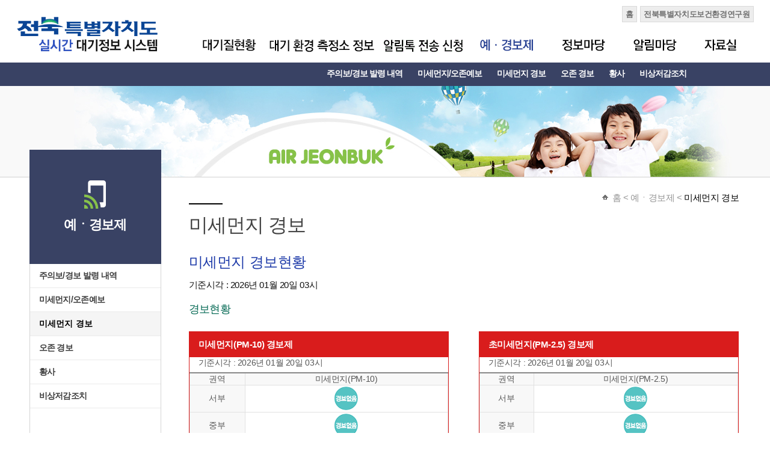

--- FILE ---
content_type: text/html;charset=utf-8
request_url: https://air.jeonbuk.go.kr/warning/dust-warning.do;jsessionid=1A872EE5B23B1444D55181F53CB63AFA
body_size: 29731
content:



<!doctype html>
<html>
<head>
<meta charset="utf-8">
<title>미세먼지 경보&gt;전북특별자치도 실시간 대기정보시스템</title>


<meta http-equiv="X-UA-Compatible" content="IE=Edge" />
<link rel="stylesheet" href="/css/all.css">
<script src="/js/lib.js" charset="UTF-8"></script>
<script src="/js/string.js" charset="UTF-8"></script>
<script src="/js/jquery-1.11.1.js" charset="UTF-8"></script>
<script src="/js/common.js" charset="UTF-8"></script>
<script src="/js/board.js" charset="UTF-8"></script>
<!-- Google tag (gtag.js) -->
<script async src="https://www.googletagmanager.com/gtag/js?id=G-NCQQ3TCCT7"></script>
<script>
  window.dataLayer = window.dataLayer || [];
  function gtag(){dataLayer.push(arguments);}
  gtag('js', new Date());

  gtag('config', 'G-NCQQ3TCCT7');
</script>
<script>
    jQuery(function($) {
        topnavi(4);
        side3menuView(3, 1);
    });
</script>
</head>
<body>
    

<a href="#" class="access_hidden">본문바로가기</a>
<a href="#navi" class="access_hidden">대메뉴바로가기</a>

    <div id="header">
        <div class="fixed">
            

<h1>
    <a href="/index.do;jsessionid=35FE806977F9A7F70FDF4B1E77CA516C"><img src="/img/main/logo.gif" alt="전북특별자치도 실시간 대기정보시스템" /></a>
</h1>
<ul class="global_r">
    <li><a href="/index.do;jsessionid=35FE806977F9A7F70FDF4B1E77CA516C">홈</a></li>
    <li><a href="http://jihe.jeonbuk.go.kr/" target="_blank">전북특별자치도보건환경연구원</a></li>
</ul>
<nav>
    <h2 class="hidden">대메뉴</h2>
    <div id="navi">
        <ul>
            <li id="menu1"><a href="/state/realtime.do;jsessionid=35FE806977F9A7F70FDF4B1E77CA516C" onMouseOver="topnavi(1);" onFocus="topnavi(1);"><img src="/img/common/menu1.gif" alt="대기질현황" id="mtab1"></a>
                <div class="menu_t01">
                    <ul id="subnav1" style="width:800px;">
                        <li><a href="/state/realtime.do;jsessionid=35FE806977F9A7F70FDF4B1E77CA516C">측정소별 대기질자료</a></li>
                        <li><a href="/state/realtimeLoc.do;jsessionid=35FE806977F9A7F70FDF4B1E77CA516C">항목별 대기질자료</a></li>
                        <li><a href="/state/realtimeCity.do;jsessionid=35FE806977F9A7F70FDF4B1E77CA516C">권역별 대기질자료</a></li>
                        <li><a href="/statesigun/realtime.do;jsessionid=35FE806977F9A7F70FDF4B1E77CA516C">시군별 대기질자료</a></li>
                        <li><a href="/state/fixByDate.do;jsessionid=35FE806977F9A7F70FDF4B1E77CA516C">1차 확정자료</a></li>
                    </ul>
                </div></li>
            <li id="menu2"><a href="/station/station.do;jsessionid=35FE806977F9A7F70FDF4B1E77CA516C" onMouseOver="topnavi(2);" onFocus="topnavi(2);"><img src="/img/common/menu2.gif" alt="대기 환경 측정소정보" id="mtab2"></a>
                <div class="menu_t02">
                    <ul id="subnav2">
                        <li><a href="/station/station.do;jsessionid=35FE806977F9A7F70FDF4B1E77CA516C">대기환경 측정소 현황</a></li>
                    </ul>
                </div></li>
            <li id="menu3"><a href="/sms/request.do;jsessionid=35FE806977F9A7F70FDF4B1E77CA516C" onMouseOver="topnavi(3);" onFocus="topnavi(3);"><img src="/img/common/menu3.gif" alt="문자전송신청" id="mtab3"></a>
                <div class="menu_t03">
                    <ul id="subnav3" style="left: 280px; width: 500px;">
                        <li><a href="/sms/request.do;jsessionid=35FE806977F9A7F70FDF4B1E77CA516C">알림톡전송신청</a></li>
                        <li><a href="/sms/cancel.do;jsessionid=35FE806977F9A7F70FDF4B1E77CA516C">알림톡서비스탈퇴</a></li>
                        <li><a href="/faxNew/requestNew.do;jsessionid=35FE806977F9A7F70FDF4B1E77CA516C">기관팩스알림신청</a></li>
                        
                    </ul>
                </div></li>
            <li id="menu4"><a href="/warning/warning-history.do;jsessionid=35FE806977F9A7F70FDF4B1E77CA516C" onMouseOver="topnavi(4);" onFocus="topnavi(4);"><img src="/img/common/menu4.gif" alt="예ㆍ경보제" id="mtab4"></a>
                <div class="menu_t04" >
                    <ul id="subnav4" style="width: 700px;">                    
                        <li><a href="/warning/warning-history.do;jsessionid=35FE806977F9A7F70FDF4B1E77CA516C">주의보/경보 발령 내역</a></li>
                        <li><a href="/warning/dust-ozone-forecast.do;jsessionid=35FE806977F9A7F70FDF4B1E77CA516C">미세먼지/오존예보</a></li>
                        <li><a href="/warning/dust-warning.do;jsessionid=35FE806977F9A7F70FDF4B1E77CA516C">미세먼지 경보</a></li>
                        <li><a href="/warning/ozone-warning.do;jsessionid=35FE806977F9A7F70FDF4B1E77CA516C">오존 경보</a></li>
                        <li><a href="/warning/yellowdust.do;jsessionid=35FE806977F9A7F70FDF4B1E77CA516C">황사</a></li>
                        <li><a href="/warning/emergency-reduction-measures.do;jsessionid=35FE806977F9A7F70FDF4B1E77CA516C">비상저감조치</a></li>
                    </ul>
                </div></li>
            <li id="menu5"><a href="/info/cai.do;jsessionid=35FE806977F9A7F70FDF4B1E77CA516C" onMouseOver="topnavi(5);" onFocus="topnavi(5);"><img src="/img/common/menu5.gif" alt="정보마당" id="mtab5"></a>
                <div class="menu_t05">
                    <ul id="subnav5">
                        <li><a href="/info/cai.do;jsessionid=35FE806977F9A7F70FDF4B1E77CA516C">통합환경지수</a></li>
                        <li><a href="/info/material.do;jsessionid=35FE806977F9A7F70FDF4B1E77CA516C">대기오염물질정보</a></li>
                        <li><a href="/info/standard.do;jsessionid=35FE806977F9A7F70FDF4B1E77CA516C">대기환경기준</a></li>
                        <!--
                        <li><a href="/info/living.do;jsessionid=35FE806977F9A7F70FDF4B1E77CA516C">대기생활지수</a></li>
                        -->
                    </ul>
                </div></li>
            <li id="menu6"><a href="/notice/list.do;jsessionid=35FE806977F9A7F70FDF4B1E77CA516C" onMouseOver="topnavi(6);" onFocus="topnavi(6);"><img src="/img/common/menu6.gif" alt="알림마당" id="mtab6"></a>
                <div class="menu_t06">
                    <ul id="subnav6">
                        <li><a href="/notice/list.do;jsessionid=35FE806977F9A7F70FDF4B1E77CA516C">공지사항</a></li>
                        <li><a href="/notice/alertlist.do;jsessionid=35FE806977F9A7F70FDF4B1E77CA516C">경보알림</a></li>
                        <li><a href="/notice/site.do;jsessionid=35FE806977F9A7F70FDF4B1E77CA516C">관련사이트</a></li>
                        <li><a href="/private.jsp;jsessionid=35FE806977F9A7F70FDF4B1E77CA516C">개인정보처리방침</a></li>
                    </ul>
                </div></li>
            <li id="menu7"><a href="/data/list.do;jsessionid=35FE806977F9A7F70FDF4B1E77CA516C" onMouseOver="topnavi(7);" onFocus="topnavi(7);"><img src="/img/common/menu7.gif" alt="자료실" id="mtab7"></a>
                <div class="menu_t07">
                    <ul id="subnav7">
                        <li><a href="/data/list.do;jsessionid=35FE806977F9A7F70FDF4B1E77CA516C">자료실</a></li>
                        <li><a href="/result/list.do;jsessionid=35FE806977F9A7F70FDF4B1E77CA516C">대기질분석결과</a></li>
                        <li><a href="/scttrdstlist.do;jsessionid=35FE806977F9A7F70FDF4B1E77CA516C">도로재비산먼지 측정결과</a></li>
                    </ul>
                </div></li>
        </ul>
    </div>
</nav>
            <noscript>
                <p>본 브라우저는 스크립트를 지원하지 않습니다. 홈페이지가 정상적으로 보이지 않을때는 최신 브라우저를 설치하여 사용하시길 권장합니다.</p>
            </noscript>
        </div>
    </div>
    

<p class="visual04"></p>
    <div class="sub_section_frm">
        <div class="middle_left">
            <aside>
                

<div id="sidemenu">
    <h2>
        <p>예ㆍ경보제</p>
    </h2>
    <ul id="side2m">
        <li id="side2m1"><a href="/warning/warning-history.do;jsessionid=35FE806977F9A7F70FDF4B1E77CA516C">주의보/경보 발령 내역</a></li>
        <li id="side2m2"><a href="/warning/dust-ozone-forecast.do;jsessionid=35FE806977F9A7F70FDF4B1E77CA516C">미세먼지/오존예보</a></li>
        <li id="side2m3"><a href="/warning/dust-warning.do;jsessionid=35FE806977F9A7F70FDF4B1E77CA516C">미세먼지 경보</a></li>
        <li id="side2m4"><a href="/warning/ozone-warning.do;jsessionid=35FE806977F9A7F70FDF4B1E77CA516C">오존 경보</a></li>
        <li id="side2m5"><a href="/warning/yellowdust.do;jsessionid=35FE806977F9A7F70FDF4B1E77CA516C">황사</a></li>
        <li id="side2m6"><a href="/warning/emergency-reduction-measures.do;jsessionid=35FE806977F9A7F70FDF4B1E77CA516C">비상저감조치</a></li>
    </ul>
    <p class="left_btm"></p>
</div>
                <noscript>
                    <p>자바스크립트를 지원하지 않는 브라우저는 왼쪽메뉴(2차,3차메뉴)의 펼침 잠김 효과를 지원하지 않습니다. 제공하는 내용은 동일합니다.</p>
                </noscript>
            </aside>
            

<div class="left_banner">
    <ul>
        <li class="lb01">
            <p>
                <a href="/info/cai.do;jsessionid=35FE806977F9A7F70FDF4B1E77CA516C">통합대기 환경지수</a>
            </p>
        </li>
        <li class="lb02">
            <p>
                <a href="/state/realtime.do;jsessionid=35FE806977F9A7F70FDF4B1E77CA516C">실시간 대기질조회</a>
            </p>
        </li>
    </ul>
</div>
        </div>
        <div class="middle_right">
            <div id="sub_ctn">
                <section>
                    <div class="location">
                        <span class="home">홈</span> &lt; 예ㆍ경보제 &lt; <span>미세먼지 경보</span>
                    </div>
                    <h3 class="Stitle01">미세먼지 경보</h3>
                    <!--start-->
                    <p class="blue_title">미세먼지 경보현황</p>
                    <p class="color_black mgt-10">기준시각 : 2026년 01월 20일 03시</p>
                    <div class="viewbox_frm_margin20">
                        <h3>경보현황</h3>
                        <!--예경보제테이블-->
                        <div class="watch_wrap">
                            <div class="watch02_frm common_watch" style="margin-left: 0px;">
                                <p class="wtitle back02">미세먼지(PM-10) 경보제</p>
                                <p class="font90 mgl-15">
                                    기준시각 : 2026년 01월 20일 03시
                                </p>
                                <table class="m-tb02" width="100%" style="margin-top: 5px;">                                    
                                    <thead>
			                            <tr>
			                                <th>권역</th>
			                                <th>미세먼지(PM-10)</th>
			                            </tr>
			                        </thead>
			                         <tbody>
			                         	
			                        	<tr>
			                        		<th>서부</th>
			                        		<td>
			                        			
			                        				
			                        				
			                        				
			                        					<img src="/img/sub/watch01.gif" alt="없음">
			                        				
			                        			
				                        	</td>
				                        </tr>
			                        	
			                        	<tr>
			                        		<th>중부</th>
			                        		<td>
			                        			
			                        				
			                        				
			                        				
			                        					<img src="/img/sub/watch01.gif" alt="없음">
			                        				
			                        			
				                        	</td>
				                        </tr>
			                        	
			                        	<tr>
			                        		<th>동부</th>
			                        		<td>
			                        			
			                        				
			                        				
			                        				
			                        					<img src="/img/sub/watch01.gif" alt="없음">
			                        				
			                        			
				                        	</td>
				                        </tr>
			                        	
			                        </tbody>
                                </table>
                            </div>
                            <div class="watch02_frm common_watch">
                                <p class="wtitle back02">초미세먼지(PM-2.5) 경보제</p>
                                <p class="font90 mgl-15">
                                    기준시각 : 2026년 01월 20일 03시
                                </p>
                                <table class="m-tb02" width="100%" style="margin-top: 5px;">                                    
                                    <thead>
			                            <tr>
			                                <th>권역</th>
			                                <th>미세먼지(PM-2.5)</th>
			                            </tr>
			                        </thead>
			                         <tbody>
			                         	
	                        <tr>
                        		<th>서부</th>
	                        	<td>
                        			
                        				
                        				
                        				
                        					<img src="/img/sub/watch01.gif" alt="없음">
                        				
                        			
	                        	</td>
	                        </tr>
	                        
	                        <tr>
                        		<th>중부</th>
	                        	<td>
                        			
                        				
                        				
                        				
                        					<img src="/img/sub/watch01.gif" alt="없음">
                        				
                        			
	                        	</td>
	                        </tr>
	                        
	                        <tr>
                        		<th>동부</th>
	                        	<td>
                        			
                        				
                        				
                        				
                        					<img src="/img/sub/watch01.gif" alt="없음">
                        				
                        			
	                        	</td>
	                        </tr>
	                        
			                        </tbody>
                                </table>
                            </div>
                        </div>
                        
                        <h3 class="mgt-40">미세먼지 경보제 발령기준</h3>
                        <p class="ico_bar mgt-20">- 미세먼지(PM-10) 경보제 발령기준</p>
                        <table summary="주의보와 경보의 발령기준과 해제기준" class="m-tb01" width="100%">
                            <caption>미세먼지 경보제 발령기준</caption>
                            <colgroup>
                                <col width="10%">
                                <col width="45%">
                                <col width="45%">
                            </colgroup>
                            <thead>
                                <tr>
                                    <th>구분</th>
                                    <th scope="col">발령기준</th>
                                    <th scope="col">해제기준</th>
                                </tr>
                            </thead>
                            <tbody>
                                <tr>
                                    <th scope="row">주의보</th>
                                    <td class="tdl">
                                        <p>- 기상조건 등을 고려하여 해당지역의 대기자동측정소<br />&nbsp;&nbsp;PM-10 시간당 평균농도가 150㎍/㎥ 이상 2시간 이상<br />&nbsp;&nbsp;지속인 때</p>
                                    </td>
                                    <td class="tdl">
                                        <p>- 주의보가 발령된 지역의 기상조건 등을 검토하여<br />&nbsp;&nbsp;대기자동측정소의 PM-10 시간당 평균농도가 100㎍/㎥<br />&nbsp;&nbsp;미만인 때</p>
                                    </td>
                                </tr>
                                <tr>
                                    <th scope="row">경보</th>
                                    <td class="tdl">
                                        <p>- 기상조건 등을 고려하여 해당지역의 대기자동측정소<br />&nbsp;&nbsp;PM-10 시간당 평균농도가 300㎍/㎥ 이상 2시간 이상<br />&nbsp;&nbsp;지속인 때</p>
                                    </td>
                                    <td class="tdl">
                                        <p>- 경보가 발령된 지역의 기상조건 등을 검토하여<br />&nbsp;&nbsp;대기자동측정소의 PM-10 시간당 평균농도가 150㎍/㎥<br />&nbsp;&nbsp;미만일 때 주의보로 전환</p>
                                    </td>
                                </tr>
                            </tbody>
                        </table>
                        <p class="ico_bar mgt-20">- 초미세먼지(PM-2.5) 경보제 발령기준</p>
                        <table summary="초미세먼지 주의보와 경보의 발령기준과 해제기준" class="m-tb01" width="100%">
                            <caption>초미세먼지 경보제 발령기준</caption>
                            <colgroup>
                                <col width="10%">
                                <col width="45%">
                                <col width="45%">
                            </colgroup>
                            <thead>
                                <tr>
                                    <th>구분</th>
                                    <th scope="col">발령기준</th>
                                    <th scope="col">해제기준</th>
                                </tr>
                            </thead>
                            <tbody>
                                <tr>
                                    <th scope="row">주의보</th>
                                    <td class="tdl">
                                        <p>- 기상조건 등을 고려하여 해당지역의 대기자동측정소<br />&nbsp;&nbsp;PM-2.5 시간당 평균농도가 75㎍/㎥ 이상 2시간 이상<br />&nbsp;&nbsp;지속인 때</p>
                                    </td>
                                    <td class="tdl">
                                        <p>- 주의보가 발령된 지역의 기상조건 등을 검토하여<br />&nbsp;&nbsp;대기자동측정소의 PM-2.5 시간당 평균농도가 35㎍/㎥<br />&nbsp;&nbsp;미만인 때</p>
                                    </td>
                                </tr>
                                <tr>
                                    <th scope="row">경보</th>
                                    <td class="tdl">
                                        <p>- 기상조건 등을 고려하여 해당지역의 대기자동측정소<br />&nbsp;&nbsp;PM-2.5 시간당 평균농도가 150㎍/㎥ 이상 2시간 이상<br />&nbsp;&nbsp;지속인 때</p>
                                    </td>
                                    <td class="tdl">
                                        <p>- 경보가 발령된 지역의 기상조건 등을 검토하여<br />&nbsp;&nbsp;대기자동측정소의 PM-2.5 시간당 평균농도가 75㎍/㎥<br />&nbsp;&nbsp;미만일 때 주의보로 전환</p>
                                    </td>
                                </tr>
                            </tbody>
                        </table>
                        <p class="ico_bar mgt-20">- 미세먼지(PM-10, PM-2.5 ) 고농도 발생기준</p>
                        <table summary="미세먼지(PM-10, PM-2.5 ) 고농도 발생기준" class="m-tb01" width="100%">
                        <caption>미세먼지(PM-10, PM-2.5 ) 고농도 발생기준</caption>
                            <colgroup>
                                <col width="20%">
                                <col width="*%">
                                <!--<col width="35%">-->
                            </colgroup>
                            <thead>
                                <tr>
                                    <th scope="col">항목</th>
                                    <th scope="col">발생 기준</th>
                                </tr>
                            </thead>
                            <tbody class="tl valgin_td">
                                <tr>
                                    <th scope="row">PM-10</th>
                                    <td>
                                        <ul class="dot_ul02">
                                            <li>1시간 평균농도 "나쁨"(81 ㎍/㎥) 이상</li>
                                        </ul>
                                    </td>
                                </tr>
                                <tr>
                                    <th scope="row">PM-2.5</th>
                                    <td>
                                        <ul class="dot_ul02">
                                            <li>1시간 평균농도 "나쁨"(36 ㎍/㎥) 이상</li>
                                        </ul>
                                    </td>
                                </tr>
                             </tbody>
                        </table>
                        <!--<h3 class="mgt-40">미세먼지 경보에 따른 행동요령</h3>-->
                        <h3 class="mgt-40">미세먼지 경보에 따른 대응요령</h3>
                        <table summary="미세먼지 주의보와 경보에 따른 도민건강보호와 미세먼지 저감대책을 위한 대응요령" class="m-tb01" width="100%">
                            <caption>미세먼지 경보 발령 시 대응요령</caption>
                            <colgroup>
                                <col width="20%">
                                <col width="*%">
                                <!--<col width="35%">-->
                            </colgroup>
                            <thead>
                                <tr>
                                    <th scope="col">단 계</th>
                                    <th scope="col">대응 요령</th>
                                </tr>
                            </thead>
                            <tbody class="tl valgin_td">
                                <tr>
                                    <th scope="row">주의보</th>
                                    <td>
                                        <ul class="dot_ul02">
                                            <li>노약자·어린이, 호흡기 질환자 및 심혈관 질환자는 외출을 자제</li>
                                            <li>어린이집·유치원·초등학교의 야외수업 금지</li>
                                            <li>중·고등학교의 야외수업을 자제</li>
                                            <li>공원·체육시설·터미널 및 철도 등을 이용하는 도민은 과격한 야외활동 자제</li>
                                            <li>불필요한 차량의 운행을 자제</li>
                                            <li>미세먼지를 배출하는 업소·공사장의 조업시간 단축 권고</li>
                                        </ul>
                                    </td>
                                </tr>
                                <tr>
                                    <th scope="row">경보</th>
                                    <td>
                                        <ul class="dot_ul02">
                                            <li>노약자·어린이, 호흡기 질환자 및 심혈관 질환자는 외출 금지</li>
                                            <li>유치원·초등학교의 수업단축 또는 휴교 권고</li>
                                            <li>중·고등학교의 야외수업 금지</li>
                                            <li>운동 등 과격한 야외활동 자제</li>
                                            <li>공원·체육시설·터미널 및 철도 등을 이용하는 주민은 과격한 야외활동 금지</li>
                                            <li>불필요한 차량의 운행 금지</li>
                                            <li>미세먼지를 배출하는 업소·공사장의 조업중지 권고</li>
                                        </ul>
                                        </ul>
                                    </td>
                                </tr>
                                <tr>
                                    <th scope="row">주의보·경보<p>해제</th>
                                    <td class="vt">
                                        <ul class="dot_ul02">
                                            <li>학교, 어린이집 등 기관별 실내외 방역 및 청소 실시</li>
                                            <li>미세먼지 농도가 낮은 시간에 창문을 열어 실내 환기</li>
                                            <li>환자 발생여부를 파악, 감기·안질 등 환자는 휴식 또는 조기귀가</li>
                                        </ul>
                                    </td>
                                </tr>
                            </tbody>
                        </table>                        
                        
                    </div>
                    <!--start E-->
                </section>
            </div>
        </div>
    </div>
    

<footer>
    <div id="footer_section">
        <div class="footer_box">
            <p class="footer_logo">
                <img src="/img/main/footer_logo.gif" alt="전북특별자치도보건환경연구원">
            </p>
            <div class="footer_copy">
			<p class="Private-txt"><a href='/private.jsp;jsessionid=35FE806977F9A7F70FDF4B1E77CA516C'>개인정보처리방침</a></p>
                <address>55928 전북특별자치도 임실군 임실읍 호국로 1601(성가리 55번지) TEL : 063-290-5200 FAX : 063-290-5205</address>
                <p>Copyright(c) 2013 전북특별자치도보건환경연구원 All Rights Reserved.</p>
            </div>
            <fieldset>
                <legend>관련사이트</legend>
                <select id="site-list">
                    <option value="">관련사이트</option>
                    <option value="http://jihe.jeonbuk.go.kr/">전북특별자치도보건환경연구원</option>
                    <option value="http://www.jeonbuk.go.kr/">전북특별자치도청</option>
                    <option value="http://www.me.go.kr/index.jsp">환경부</option>
                    <option value="http://www.nier.go.kr/">국립환경과학원</option>
                    <option value="http://www.cdc.go.kr/">질병관리청</option>
                    <option value="http://www.mfds.go.kr/">식품의약품안전</option>
                    <option value="http://www.airkorea.or.kr">에어코리아</option>
                </select>
                <a href="#" id="site-btn" target="_blank"><img src="/img/main/btn_go.gif" alt="검색"></a>
            </fieldset>
        </div>
    </div>
</footer>
<script>
	$('#site-btn').click(function(e) {
		var url = $('#site-list>option:selected').val();
		if ('' !== url) {
			this.href = url;
		}
	});
</script>
<!-- Piwik -->
<script type="text/javascript">
	var _paq = _paq || [];
	_paq.push([ 'trackPageView' ]);
	_paq.push([ 'enableLinkTracking' ]);
	(function() {
		var u = (("https:" == document.location.protocol) ? "https" : "http") + "://air.jeonbuk.go.kr/piwik/";
		_paq.push([ 'setTrackerUrl', u + 'piwik.php' ]);
		_paq.push([ 'setSiteId', 2 ]);
		var d = document, g = d.createElement('script'), s = d.getElementsByTagName('script')[0];
		g.type = 'text/javascript';
		g.defer = true;
		g.async = true;
		g.src = u + 'piwik.js';
		s.parentNode.insertBefore(g, s);
	})();
</script>
<noscript>
    <p>
        <img src="/piwik/piwik.php?idsite=2" style="border: 0;" alt="" />
    </p>
</noscript>
<!-- End Piwik Code -->
</body>
</html>


--- FILE ---
content_type: text/css
request_url: https://air.jeonbuk.go.kr/css/common.css
body_size: 4289
content:
@charset "utf-8";
*{margin:0; padding:0; }
body{font-size:13px;letter-spacing:-0.03em; font-family:"Malgun Gothic", sans-serif, dotum, Helvetica; color:#575757;text-decoration:none;line-height:1.5em;}
html>/**/body {overflow-y:scroll;}
img{border:none; padding:0; vertical-align:top;}
h1,h2,h3,h4,h5,em,table,input,textarea{font-size:13px; font-family:"Malgun Gothic", sans-serif, dotum, Helvetica; color:#575757; letter-spacing:-0.03em;}
ul,ol,dl{list-style-type:none; }
fieldset,iframe{border:0 none; padding:0;}
a:link, a:visited{color:#575757; text-decoration:none; } 
a:active, a:hover{color:#000;text-decoration:underline; } 
a:focus{outline:1px dotted #ccc;}



.fl{float:left; }
.fr{float:right; }

.clear{clear:both; }
.clearl{clear:left; }
.clearr{clear:right; }

.pos_rel{position:relative; }
.pos_abs{position:absolute; }


.access_hidden{position:absolute; display:block; width:100%; left:0; top:-100px; text-align:center; z-index:4;}
.access_hidden:focus, .access_hidden:active{z-index:4; text-align:center;position:absolute; top:0px !important; left:0px; display:block; padding-top:10px;height:30px; background:#ebebeb; color:#000; font-size:15px; font-weight:bold;}


.ovn{overflow:hidden;}
.hidden{font-size:0; width:0; height:0; line-height:0; overflow:hidden; position:absolute; }
fieldset legend{width:0; height:0; font-size:0; line-height:0; overflow:hidden;position:absolute;}
input{vertical-align:middle; font-size:12px;font-family:"돋움",Dotum,Gulim,AppleGothic,Sans-serif !important; border:1px solid #ccc;height:14px; padding-left:2px; padding-top:2px;}

input.input_txt{border:1px solid #ccc;height:14px; padding-left:2px; padding-top:2px; }
textarea{border:#ccc 1px solid;  padding:5px; font-family:"dotum"; font-size:100%; }
input[type="file"]{height:20px; background:#fff; border:1px solid #ccc; padding:0;}
input[type="radio"]{padding:0 !important; border:none; height:auto;}
input[type="checkbox"]{padding:0 !important; border:none; height:auto;}
input[type="image"]{padding:0 !important; border:none !important; margin:0 !important; height:auto;}

select {vertical-align:middle !important;font-family:"Malgun Gothic", sans-serif, dotum, Helvetica;  font-size:12px;}




/*text-align*/
.txt-rt{text-align:right;}
.txt-ct{text-align:center; }



/* verticla-align */
.valign{vertical-align:middle; }
.valign-t{vertical-align:top; }
.valign-b{vertical-align:bottom;}






/*txt*/
.stxt{font-size:11px;}
.txt12{font-size:12px !important;}
.color_b{color:#0d58ae;}
.color_y{color:#f26522;}
.color_red{color:#ef3800;}
.color_gray{color:#888;}
.color_black{color:#111;}
.color_green{color:#5f8f00;}



/* padding margin */


.pdl-5{padding-left:5px;}
.pdl-10{padding-left:10px;}
.pdl-15{padding-left:15px;}
.pdl-20{padding-left:20px;}
.pdl-25{padding-left:25px;}
.pdl-30{padding-left:30px;}



.pdr-5{padding-right:5px;}
.pdr-10{padding-right:10px;}
.pdr-12{padding-right:12px;}
.pdr-15{padding-right:15px;}
.pdr-20{padding-right:20px;}
.pdr-25{padding-right:25px;}
.pdr-30{padding-right:30px;}



.pdb-5{padding-bottom:5px;}
.pdb-10{padding-bottom:10px;}
.pdb-15{padding-bottom:15px;}
.pdb-20{padding-bottom:20px;}
.pdb-25{padding-bottom:25px;}
.pdb-30{padding-bottom:30px;}


.pdt-5{padding-top:5px;}
.pdt-10{padding-top:10px;}
.pdt-15{padding-top:15px;}
.pdt-20{padding-top:20px;}
.pdt-25{padding-top:25px;}
.pdt-30{padding-top:30px;}



.mgt-5{margin-top:5px;}
.mgt-10{margin-top:10px;}
.mgt-15{margin-top:15px;}
.mgt-20{margin-top:20px;}
.mgt-25{margin-top:25px;}
.mgt-30{margin-top:30px;}
.mgt-40{margin-top:40px;}
.mgt-50{margin-top:50px;}


.mgl-5{margin-left:5px;}
.mgl-10{margin-left:10px;}
.mgl-15{margin-left:15px;}
.mgl-20{margin-left:20px;}
.mgl-25{margin-left:25px;}
.mgl-30{margin-left:30px;}
.mgl-45{margin-left:45px;}


.mgr-5{margin-right:5px;}
.mgr-10{margin-right:10px;}
.mgr-15{margin-right:15px;}
.mgr-20{margin-right:20px;}
.mgr-25{margin-right:25px;}
.mgr-30{margin-right:30px;}


.mgb-5{margin-bottom:5px;}
.mgb-10{margin-bottom:10px;}
.mgb-15{margin-bottom:15px;}
.mgb-20{margin-bottom:20px;}
.mgb-25{margin-bottom:25px;}
.mgb-30{margin-bottom:30px;}


.h20{height:20px;}








--- FILE ---
content_type: application/javascript
request_url: https://air.jeonbuk.go.kr/js/string.js
body_size: 2478
content:
/**
* <pre>
* String extension library.
* </pre>
*
*/
(function(window) {
    var pt = window.String.prototype;

    function isNumeric(n) {
        return !isNaN(parseFloat(n));
    }

    // browser of Lastest version has trim method.
    if (!pt.trim) {
        pt.trim = function() {
            return this.toString().replace(/^\s+|\s+$/gi, '');
        };
    }

    /**
    * 텍스트 format 메서드로 {} 갯수에 맞춰서 해당 인자와 매칭시킨다.
    */
    pt.format = function() {
        var args = Array.prototype.slice.call(arguments);
        return this.toString().replace(/{}/gi, function($i) {
            var val = args.shift();
            return 'undefined' !== typeof (val) ? new String(val).toString() : $i;
        });
    };

    /*
    ** 바이트단위 문자열 길이
    */
    pt.sizeb = function() {
        var i = 0, j = 0, t = this.toString();
        for (; i < t.length; i++) {
            j += t.charCodeAt(i) > 128 ? 2 : 1;
        }
        return j;
    };

    /*
    ** 바이트단위 문자열 자르기
    */
    pt.prefixb = function(a, b) {
        var t = this.toString();

        if (!isNumeric(a))
            return t;
        if (!isNumeric(b))
            b = a, a = 0;
        if (a > b)
            return t;

        for (var i = 0, j = 0, k = t.length; a > 0 && i < k; i++) {
            j += t.charCodeAt(i) > 128 ? 2 : 1;
            if (j > a) {
                a = i;
                break;
            }
        }

        for (var i = 0, j = 0, k = t.length; i < k; i++) {
            j += t.charCodeAt(i) > 128 ? 2 : 1;
            if (j > b) {
                b = i;
                break;
            }
        }

        return t.substring(a, b);
    };

    function repeatStr(a, b) {
        var s = '';
        for (var i = 0; i < b; i++)
            s += a;
        return s;
    }

    pt.prefixadd = function(a, b) {
        return repeatStr(a, b) + this.toString();
    };

    pt.suffixadd = function(a) {
        return this.toString() + repeatStr(a, b);
    };

    pt.formatIndex = function() {
        var args = Array.prototype.slice.call(arguments, 0);
        return this.replace(/\{\d+\}/g, function($1) {
            var index = parseInt($1.replace(/\{|\}/g, '').trim());
            return (!isNaN(index) && !!args[index]) ? args[index] : $1;
        });
    };
    
})(window);